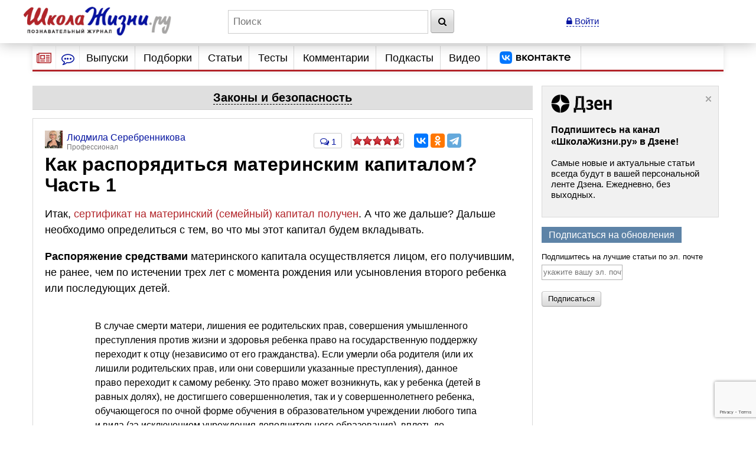

--- FILE ---
content_type: text/html; charset=utf-8
request_url: https://www.google.com/recaptcha/api2/anchor?ar=1&k=6LcD6iErAAAAALDZndoU9yg4wrytTGIQjHKiQnJa&co=aHR0cHM6Ly93d3cuc2hrb2xhemhpem5pLnJ1OjQ0Mw..&hl=en&v=PoyoqOPhxBO7pBk68S4YbpHZ&size=invisible&anchor-ms=20000&execute-ms=30000&cb=iz4fogcznlov
body_size: 49560
content:
<!DOCTYPE HTML><html dir="ltr" lang="en"><head><meta http-equiv="Content-Type" content="text/html; charset=UTF-8">
<meta http-equiv="X-UA-Compatible" content="IE=edge">
<title>reCAPTCHA</title>
<style type="text/css">
/* cyrillic-ext */
@font-face {
  font-family: 'Roboto';
  font-style: normal;
  font-weight: 400;
  font-stretch: 100%;
  src: url(//fonts.gstatic.com/s/roboto/v48/KFO7CnqEu92Fr1ME7kSn66aGLdTylUAMa3GUBHMdazTgWw.woff2) format('woff2');
  unicode-range: U+0460-052F, U+1C80-1C8A, U+20B4, U+2DE0-2DFF, U+A640-A69F, U+FE2E-FE2F;
}
/* cyrillic */
@font-face {
  font-family: 'Roboto';
  font-style: normal;
  font-weight: 400;
  font-stretch: 100%;
  src: url(//fonts.gstatic.com/s/roboto/v48/KFO7CnqEu92Fr1ME7kSn66aGLdTylUAMa3iUBHMdazTgWw.woff2) format('woff2');
  unicode-range: U+0301, U+0400-045F, U+0490-0491, U+04B0-04B1, U+2116;
}
/* greek-ext */
@font-face {
  font-family: 'Roboto';
  font-style: normal;
  font-weight: 400;
  font-stretch: 100%;
  src: url(//fonts.gstatic.com/s/roboto/v48/KFO7CnqEu92Fr1ME7kSn66aGLdTylUAMa3CUBHMdazTgWw.woff2) format('woff2');
  unicode-range: U+1F00-1FFF;
}
/* greek */
@font-face {
  font-family: 'Roboto';
  font-style: normal;
  font-weight: 400;
  font-stretch: 100%;
  src: url(//fonts.gstatic.com/s/roboto/v48/KFO7CnqEu92Fr1ME7kSn66aGLdTylUAMa3-UBHMdazTgWw.woff2) format('woff2');
  unicode-range: U+0370-0377, U+037A-037F, U+0384-038A, U+038C, U+038E-03A1, U+03A3-03FF;
}
/* math */
@font-face {
  font-family: 'Roboto';
  font-style: normal;
  font-weight: 400;
  font-stretch: 100%;
  src: url(//fonts.gstatic.com/s/roboto/v48/KFO7CnqEu92Fr1ME7kSn66aGLdTylUAMawCUBHMdazTgWw.woff2) format('woff2');
  unicode-range: U+0302-0303, U+0305, U+0307-0308, U+0310, U+0312, U+0315, U+031A, U+0326-0327, U+032C, U+032F-0330, U+0332-0333, U+0338, U+033A, U+0346, U+034D, U+0391-03A1, U+03A3-03A9, U+03B1-03C9, U+03D1, U+03D5-03D6, U+03F0-03F1, U+03F4-03F5, U+2016-2017, U+2034-2038, U+203C, U+2040, U+2043, U+2047, U+2050, U+2057, U+205F, U+2070-2071, U+2074-208E, U+2090-209C, U+20D0-20DC, U+20E1, U+20E5-20EF, U+2100-2112, U+2114-2115, U+2117-2121, U+2123-214F, U+2190, U+2192, U+2194-21AE, U+21B0-21E5, U+21F1-21F2, U+21F4-2211, U+2213-2214, U+2216-22FF, U+2308-230B, U+2310, U+2319, U+231C-2321, U+2336-237A, U+237C, U+2395, U+239B-23B7, U+23D0, U+23DC-23E1, U+2474-2475, U+25AF, U+25B3, U+25B7, U+25BD, U+25C1, U+25CA, U+25CC, U+25FB, U+266D-266F, U+27C0-27FF, U+2900-2AFF, U+2B0E-2B11, U+2B30-2B4C, U+2BFE, U+3030, U+FF5B, U+FF5D, U+1D400-1D7FF, U+1EE00-1EEFF;
}
/* symbols */
@font-face {
  font-family: 'Roboto';
  font-style: normal;
  font-weight: 400;
  font-stretch: 100%;
  src: url(//fonts.gstatic.com/s/roboto/v48/KFO7CnqEu92Fr1ME7kSn66aGLdTylUAMaxKUBHMdazTgWw.woff2) format('woff2');
  unicode-range: U+0001-000C, U+000E-001F, U+007F-009F, U+20DD-20E0, U+20E2-20E4, U+2150-218F, U+2190, U+2192, U+2194-2199, U+21AF, U+21E6-21F0, U+21F3, U+2218-2219, U+2299, U+22C4-22C6, U+2300-243F, U+2440-244A, U+2460-24FF, U+25A0-27BF, U+2800-28FF, U+2921-2922, U+2981, U+29BF, U+29EB, U+2B00-2BFF, U+4DC0-4DFF, U+FFF9-FFFB, U+10140-1018E, U+10190-1019C, U+101A0, U+101D0-101FD, U+102E0-102FB, U+10E60-10E7E, U+1D2C0-1D2D3, U+1D2E0-1D37F, U+1F000-1F0FF, U+1F100-1F1AD, U+1F1E6-1F1FF, U+1F30D-1F30F, U+1F315, U+1F31C, U+1F31E, U+1F320-1F32C, U+1F336, U+1F378, U+1F37D, U+1F382, U+1F393-1F39F, U+1F3A7-1F3A8, U+1F3AC-1F3AF, U+1F3C2, U+1F3C4-1F3C6, U+1F3CA-1F3CE, U+1F3D4-1F3E0, U+1F3ED, U+1F3F1-1F3F3, U+1F3F5-1F3F7, U+1F408, U+1F415, U+1F41F, U+1F426, U+1F43F, U+1F441-1F442, U+1F444, U+1F446-1F449, U+1F44C-1F44E, U+1F453, U+1F46A, U+1F47D, U+1F4A3, U+1F4B0, U+1F4B3, U+1F4B9, U+1F4BB, U+1F4BF, U+1F4C8-1F4CB, U+1F4D6, U+1F4DA, U+1F4DF, U+1F4E3-1F4E6, U+1F4EA-1F4ED, U+1F4F7, U+1F4F9-1F4FB, U+1F4FD-1F4FE, U+1F503, U+1F507-1F50B, U+1F50D, U+1F512-1F513, U+1F53E-1F54A, U+1F54F-1F5FA, U+1F610, U+1F650-1F67F, U+1F687, U+1F68D, U+1F691, U+1F694, U+1F698, U+1F6AD, U+1F6B2, U+1F6B9-1F6BA, U+1F6BC, U+1F6C6-1F6CF, U+1F6D3-1F6D7, U+1F6E0-1F6EA, U+1F6F0-1F6F3, U+1F6F7-1F6FC, U+1F700-1F7FF, U+1F800-1F80B, U+1F810-1F847, U+1F850-1F859, U+1F860-1F887, U+1F890-1F8AD, U+1F8B0-1F8BB, U+1F8C0-1F8C1, U+1F900-1F90B, U+1F93B, U+1F946, U+1F984, U+1F996, U+1F9E9, U+1FA00-1FA6F, U+1FA70-1FA7C, U+1FA80-1FA89, U+1FA8F-1FAC6, U+1FACE-1FADC, U+1FADF-1FAE9, U+1FAF0-1FAF8, U+1FB00-1FBFF;
}
/* vietnamese */
@font-face {
  font-family: 'Roboto';
  font-style: normal;
  font-weight: 400;
  font-stretch: 100%;
  src: url(//fonts.gstatic.com/s/roboto/v48/KFO7CnqEu92Fr1ME7kSn66aGLdTylUAMa3OUBHMdazTgWw.woff2) format('woff2');
  unicode-range: U+0102-0103, U+0110-0111, U+0128-0129, U+0168-0169, U+01A0-01A1, U+01AF-01B0, U+0300-0301, U+0303-0304, U+0308-0309, U+0323, U+0329, U+1EA0-1EF9, U+20AB;
}
/* latin-ext */
@font-face {
  font-family: 'Roboto';
  font-style: normal;
  font-weight: 400;
  font-stretch: 100%;
  src: url(//fonts.gstatic.com/s/roboto/v48/KFO7CnqEu92Fr1ME7kSn66aGLdTylUAMa3KUBHMdazTgWw.woff2) format('woff2');
  unicode-range: U+0100-02BA, U+02BD-02C5, U+02C7-02CC, U+02CE-02D7, U+02DD-02FF, U+0304, U+0308, U+0329, U+1D00-1DBF, U+1E00-1E9F, U+1EF2-1EFF, U+2020, U+20A0-20AB, U+20AD-20C0, U+2113, U+2C60-2C7F, U+A720-A7FF;
}
/* latin */
@font-face {
  font-family: 'Roboto';
  font-style: normal;
  font-weight: 400;
  font-stretch: 100%;
  src: url(//fonts.gstatic.com/s/roboto/v48/KFO7CnqEu92Fr1ME7kSn66aGLdTylUAMa3yUBHMdazQ.woff2) format('woff2');
  unicode-range: U+0000-00FF, U+0131, U+0152-0153, U+02BB-02BC, U+02C6, U+02DA, U+02DC, U+0304, U+0308, U+0329, U+2000-206F, U+20AC, U+2122, U+2191, U+2193, U+2212, U+2215, U+FEFF, U+FFFD;
}
/* cyrillic-ext */
@font-face {
  font-family: 'Roboto';
  font-style: normal;
  font-weight: 500;
  font-stretch: 100%;
  src: url(//fonts.gstatic.com/s/roboto/v48/KFO7CnqEu92Fr1ME7kSn66aGLdTylUAMa3GUBHMdazTgWw.woff2) format('woff2');
  unicode-range: U+0460-052F, U+1C80-1C8A, U+20B4, U+2DE0-2DFF, U+A640-A69F, U+FE2E-FE2F;
}
/* cyrillic */
@font-face {
  font-family: 'Roboto';
  font-style: normal;
  font-weight: 500;
  font-stretch: 100%;
  src: url(//fonts.gstatic.com/s/roboto/v48/KFO7CnqEu92Fr1ME7kSn66aGLdTylUAMa3iUBHMdazTgWw.woff2) format('woff2');
  unicode-range: U+0301, U+0400-045F, U+0490-0491, U+04B0-04B1, U+2116;
}
/* greek-ext */
@font-face {
  font-family: 'Roboto';
  font-style: normal;
  font-weight: 500;
  font-stretch: 100%;
  src: url(//fonts.gstatic.com/s/roboto/v48/KFO7CnqEu92Fr1ME7kSn66aGLdTylUAMa3CUBHMdazTgWw.woff2) format('woff2');
  unicode-range: U+1F00-1FFF;
}
/* greek */
@font-face {
  font-family: 'Roboto';
  font-style: normal;
  font-weight: 500;
  font-stretch: 100%;
  src: url(//fonts.gstatic.com/s/roboto/v48/KFO7CnqEu92Fr1ME7kSn66aGLdTylUAMa3-UBHMdazTgWw.woff2) format('woff2');
  unicode-range: U+0370-0377, U+037A-037F, U+0384-038A, U+038C, U+038E-03A1, U+03A3-03FF;
}
/* math */
@font-face {
  font-family: 'Roboto';
  font-style: normal;
  font-weight: 500;
  font-stretch: 100%;
  src: url(//fonts.gstatic.com/s/roboto/v48/KFO7CnqEu92Fr1ME7kSn66aGLdTylUAMawCUBHMdazTgWw.woff2) format('woff2');
  unicode-range: U+0302-0303, U+0305, U+0307-0308, U+0310, U+0312, U+0315, U+031A, U+0326-0327, U+032C, U+032F-0330, U+0332-0333, U+0338, U+033A, U+0346, U+034D, U+0391-03A1, U+03A3-03A9, U+03B1-03C9, U+03D1, U+03D5-03D6, U+03F0-03F1, U+03F4-03F5, U+2016-2017, U+2034-2038, U+203C, U+2040, U+2043, U+2047, U+2050, U+2057, U+205F, U+2070-2071, U+2074-208E, U+2090-209C, U+20D0-20DC, U+20E1, U+20E5-20EF, U+2100-2112, U+2114-2115, U+2117-2121, U+2123-214F, U+2190, U+2192, U+2194-21AE, U+21B0-21E5, U+21F1-21F2, U+21F4-2211, U+2213-2214, U+2216-22FF, U+2308-230B, U+2310, U+2319, U+231C-2321, U+2336-237A, U+237C, U+2395, U+239B-23B7, U+23D0, U+23DC-23E1, U+2474-2475, U+25AF, U+25B3, U+25B7, U+25BD, U+25C1, U+25CA, U+25CC, U+25FB, U+266D-266F, U+27C0-27FF, U+2900-2AFF, U+2B0E-2B11, U+2B30-2B4C, U+2BFE, U+3030, U+FF5B, U+FF5D, U+1D400-1D7FF, U+1EE00-1EEFF;
}
/* symbols */
@font-face {
  font-family: 'Roboto';
  font-style: normal;
  font-weight: 500;
  font-stretch: 100%;
  src: url(//fonts.gstatic.com/s/roboto/v48/KFO7CnqEu92Fr1ME7kSn66aGLdTylUAMaxKUBHMdazTgWw.woff2) format('woff2');
  unicode-range: U+0001-000C, U+000E-001F, U+007F-009F, U+20DD-20E0, U+20E2-20E4, U+2150-218F, U+2190, U+2192, U+2194-2199, U+21AF, U+21E6-21F0, U+21F3, U+2218-2219, U+2299, U+22C4-22C6, U+2300-243F, U+2440-244A, U+2460-24FF, U+25A0-27BF, U+2800-28FF, U+2921-2922, U+2981, U+29BF, U+29EB, U+2B00-2BFF, U+4DC0-4DFF, U+FFF9-FFFB, U+10140-1018E, U+10190-1019C, U+101A0, U+101D0-101FD, U+102E0-102FB, U+10E60-10E7E, U+1D2C0-1D2D3, U+1D2E0-1D37F, U+1F000-1F0FF, U+1F100-1F1AD, U+1F1E6-1F1FF, U+1F30D-1F30F, U+1F315, U+1F31C, U+1F31E, U+1F320-1F32C, U+1F336, U+1F378, U+1F37D, U+1F382, U+1F393-1F39F, U+1F3A7-1F3A8, U+1F3AC-1F3AF, U+1F3C2, U+1F3C4-1F3C6, U+1F3CA-1F3CE, U+1F3D4-1F3E0, U+1F3ED, U+1F3F1-1F3F3, U+1F3F5-1F3F7, U+1F408, U+1F415, U+1F41F, U+1F426, U+1F43F, U+1F441-1F442, U+1F444, U+1F446-1F449, U+1F44C-1F44E, U+1F453, U+1F46A, U+1F47D, U+1F4A3, U+1F4B0, U+1F4B3, U+1F4B9, U+1F4BB, U+1F4BF, U+1F4C8-1F4CB, U+1F4D6, U+1F4DA, U+1F4DF, U+1F4E3-1F4E6, U+1F4EA-1F4ED, U+1F4F7, U+1F4F9-1F4FB, U+1F4FD-1F4FE, U+1F503, U+1F507-1F50B, U+1F50D, U+1F512-1F513, U+1F53E-1F54A, U+1F54F-1F5FA, U+1F610, U+1F650-1F67F, U+1F687, U+1F68D, U+1F691, U+1F694, U+1F698, U+1F6AD, U+1F6B2, U+1F6B9-1F6BA, U+1F6BC, U+1F6C6-1F6CF, U+1F6D3-1F6D7, U+1F6E0-1F6EA, U+1F6F0-1F6F3, U+1F6F7-1F6FC, U+1F700-1F7FF, U+1F800-1F80B, U+1F810-1F847, U+1F850-1F859, U+1F860-1F887, U+1F890-1F8AD, U+1F8B0-1F8BB, U+1F8C0-1F8C1, U+1F900-1F90B, U+1F93B, U+1F946, U+1F984, U+1F996, U+1F9E9, U+1FA00-1FA6F, U+1FA70-1FA7C, U+1FA80-1FA89, U+1FA8F-1FAC6, U+1FACE-1FADC, U+1FADF-1FAE9, U+1FAF0-1FAF8, U+1FB00-1FBFF;
}
/* vietnamese */
@font-face {
  font-family: 'Roboto';
  font-style: normal;
  font-weight: 500;
  font-stretch: 100%;
  src: url(//fonts.gstatic.com/s/roboto/v48/KFO7CnqEu92Fr1ME7kSn66aGLdTylUAMa3OUBHMdazTgWw.woff2) format('woff2');
  unicode-range: U+0102-0103, U+0110-0111, U+0128-0129, U+0168-0169, U+01A0-01A1, U+01AF-01B0, U+0300-0301, U+0303-0304, U+0308-0309, U+0323, U+0329, U+1EA0-1EF9, U+20AB;
}
/* latin-ext */
@font-face {
  font-family: 'Roboto';
  font-style: normal;
  font-weight: 500;
  font-stretch: 100%;
  src: url(//fonts.gstatic.com/s/roboto/v48/KFO7CnqEu92Fr1ME7kSn66aGLdTylUAMa3KUBHMdazTgWw.woff2) format('woff2');
  unicode-range: U+0100-02BA, U+02BD-02C5, U+02C7-02CC, U+02CE-02D7, U+02DD-02FF, U+0304, U+0308, U+0329, U+1D00-1DBF, U+1E00-1E9F, U+1EF2-1EFF, U+2020, U+20A0-20AB, U+20AD-20C0, U+2113, U+2C60-2C7F, U+A720-A7FF;
}
/* latin */
@font-face {
  font-family: 'Roboto';
  font-style: normal;
  font-weight: 500;
  font-stretch: 100%;
  src: url(//fonts.gstatic.com/s/roboto/v48/KFO7CnqEu92Fr1ME7kSn66aGLdTylUAMa3yUBHMdazQ.woff2) format('woff2');
  unicode-range: U+0000-00FF, U+0131, U+0152-0153, U+02BB-02BC, U+02C6, U+02DA, U+02DC, U+0304, U+0308, U+0329, U+2000-206F, U+20AC, U+2122, U+2191, U+2193, U+2212, U+2215, U+FEFF, U+FFFD;
}
/* cyrillic-ext */
@font-face {
  font-family: 'Roboto';
  font-style: normal;
  font-weight: 900;
  font-stretch: 100%;
  src: url(//fonts.gstatic.com/s/roboto/v48/KFO7CnqEu92Fr1ME7kSn66aGLdTylUAMa3GUBHMdazTgWw.woff2) format('woff2');
  unicode-range: U+0460-052F, U+1C80-1C8A, U+20B4, U+2DE0-2DFF, U+A640-A69F, U+FE2E-FE2F;
}
/* cyrillic */
@font-face {
  font-family: 'Roboto';
  font-style: normal;
  font-weight: 900;
  font-stretch: 100%;
  src: url(//fonts.gstatic.com/s/roboto/v48/KFO7CnqEu92Fr1ME7kSn66aGLdTylUAMa3iUBHMdazTgWw.woff2) format('woff2');
  unicode-range: U+0301, U+0400-045F, U+0490-0491, U+04B0-04B1, U+2116;
}
/* greek-ext */
@font-face {
  font-family: 'Roboto';
  font-style: normal;
  font-weight: 900;
  font-stretch: 100%;
  src: url(//fonts.gstatic.com/s/roboto/v48/KFO7CnqEu92Fr1ME7kSn66aGLdTylUAMa3CUBHMdazTgWw.woff2) format('woff2');
  unicode-range: U+1F00-1FFF;
}
/* greek */
@font-face {
  font-family: 'Roboto';
  font-style: normal;
  font-weight: 900;
  font-stretch: 100%;
  src: url(//fonts.gstatic.com/s/roboto/v48/KFO7CnqEu92Fr1ME7kSn66aGLdTylUAMa3-UBHMdazTgWw.woff2) format('woff2');
  unicode-range: U+0370-0377, U+037A-037F, U+0384-038A, U+038C, U+038E-03A1, U+03A3-03FF;
}
/* math */
@font-face {
  font-family: 'Roboto';
  font-style: normal;
  font-weight: 900;
  font-stretch: 100%;
  src: url(//fonts.gstatic.com/s/roboto/v48/KFO7CnqEu92Fr1ME7kSn66aGLdTylUAMawCUBHMdazTgWw.woff2) format('woff2');
  unicode-range: U+0302-0303, U+0305, U+0307-0308, U+0310, U+0312, U+0315, U+031A, U+0326-0327, U+032C, U+032F-0330, U+0332-0333, U+0338, U+033A, U+0346, U+034D, U+0391-03A1, U+03A3-03A9, U+03B1-03C9, U+03D1, U+03D5-03D6, U+03F0-03F1, U+03F4-03F5, U+2016-2017, U+2034-2038, U+203C, U+2040, U+2043, U+2047, U+2050, U+2057, U+205F, U+2070-2071, U+2074-208E, U+2090-209C, U+20D0-20DC, U+20E1, U+20E5-20EF, U+2100-2112, U+2114-2115, U+2117-2121, U+2123-214F, U+2190, U+2192, U+2194-21AE, U+21B0-21E5, U+21F1-21F2, U+21F4-2211, U+2213-2214, U+2216-22FF, U+2308-230B, U+2310, U+2319, U+231C-2321, U+2336-237A, U+237C, U+2395, U+239B-23B7, U+23D0, U+23DC-23E1, U+2474-2475, U+25AF, U+25B3, U+25B7, U+25BD, U+25C1, U+25CA, U+25CC, U+25FB, U+266D-266F, U+27C0-27FF, U+2900-2AFF, U+2B0E-2B11, U+2B30-2B4C, U+2BFE, U+3030, U+FF5B, U+FF5D, U+1D400-1D7FF, U+1EE00-1EEFF;
}
/* symbols */
@font-face {
  font-family: 'Roboto';
  font-style: normal;
  font-weight: 900;
  font-stretch: 100%;
  src: url(//fonts.gstatic.com/s/roboto/v48/KFO7CnqEu92Fr1ME7kSn66aGLdTylUAMaxKUBHMdazTgWw.woff2) format('woff2');
  unicode-range: U+0001-000C, U+000E-001F, U+007F-009F, U+20DD-20E0, U+20E2-20E4, U+2150-218F, U+2190, U+2192, U+2194-2199, U+21AF, U+21E6-21F0, U+21F3, U+2218-2219, U+2299, U+22C4-22C6, U+2300-243F, U+2440-244A, U+2460-24FF, U+25A0-27BF, U+2800-28FF, U+2921-2922, U+2981, U+29BF, U+29EB, U+2B00-2BFF, U+4DC0-4DFF, U+FFF9-FFFB, U+10140-1018E, U+10190-1019C, U+101A0, U+101D0-101FD, U+102E0-102FB, U+10E60-10E7E, U+1D2C0-1D2D3, U+1D2E0-1D37F, U+1F000-1F0FF, U+1F100-1F1AD, U+1F1E6-1F1FF, U+1F30D-1F30F, U+1F315, U+1F31C, U+1F31E, U+1F320-1F32C, U+1F336, U+1F378, U+1F37D, U+1F382, U+1F393-1F39F, U+1F3A7-1F3A8, U+1F3AC-1F3AF, U+1F3C2, U+1F3C4-1F3C6, U+1F3CA-1F3CE, U+1F3D4-1F3E0, U+1F3ED, U+1F3F1-1F3F3, U+1F3F5-1F3F7, U+1F408, U+1F415, U+1F41F, U+1F426, U+1F43F, U+1F441-1F442, U+1F444, U+1F446-1F449, U+1F44C-1F44E, U+1F453, U+1F46A, U+1F47D, U+1F4A3, U+1F4B0, U+1F4B3, U+1F4B9, U+1F4BB, U+1F4BF, U+1F4C8-1F4CB, U+1F4D6, U+1F4DA, U+1F4DF, U+1F4E3-1F4E6, U+1F4EA-1F4ED, U+1F4F7, U+1F4F9-1F4FB, U+1F4FD-1F4FE, U+1F503, U+1F507-1F50B, U+1F50D, U+1F512-1F513, U+1F53E-1F54A, U+1F54F-1F5FA, U+1F610, U+1F650-1F67F, U+1F687, U+1F68D, U+1F691, U+1F694, U+1F698, U+1F6AD, U+1F6B2, U+1F6B9-1F6BA, U+1F6BC, U+1F6C6-1F6CF, U+1F6D3-1F6D7, U+1F6E0-1F6EA, U+1F6F0-1F6F3, U+1F6F7-1F6FC, U+1F700-1F7FF, U+1F800-1F80B, U+1F810-1F847, U+1F850-1F859, U+1F860-1F887, U+1F890-1F8AD, U+1F8B0-1F8BB, U+1F8C0-1F8C1, U+1F900-1F90B, U+1F93B, U+1F946, U+1F984, U+1F996, U+1F9E9, U+1FA00-1FA6F, U+1FA70-1FA7C, U+1FA80-1FA89, U+1FA8F-1FAC6, U+1FACE-1FADC, U+1FADF-1FAE9, U+1FAF0-1FAF8, U+1FB00-1FBFF;
}
/* vietnamese */
@font-face {
  font-family: 'Roboto';
  font-style: normal;
  font-weight: 900;
  font-stretch: 100%;
  src: url(//fonts.gstatic.com/s/roboto/v48/KFO7CnqEu92Fr1ME7kSn66aGLdTylUAMa3OUBHMdazTgWw.woff2) format('woff2');
  unicode-range: U+0102-0103, U+0110-0111, U+0128-0129, U+0168-0169, U+01A0-01A1, U+01AF-01B0, U+0300-0301, U+0303-0304, U+0308-0309, U+0323, U+0329, U+1EA0-1EF9, U+20AB;
}
/* latin-ext */
@font-face {
  font-family: 'Roboto';
  font-style: normal;
  font-weight: 900;
  font-stretch: 100%;
  src: url(//fonts.gstatic.com/s/roboto/v48/KFO7CnqEu92Fr1ME7kSn66aGLdTylUAMa3KUBHMdazTgWw.woff2) format('woff2');
  unicode-range: U+0100-02BA, U+02BD-02C5, U+02C7-02CC, U+02CE-02D7, U+02DD-02FF, U+0304, U+0308, U+0329, U+1D00-1DBF, U+1E00-1E9F, U+1EF2-1EFF, U+2020, U+20A0-20AB, U+20AD-20C0, U+2113, U+2C60-2C7F, U+A720-A7FF;
}
/* latin */
@font-face {
  font-family: 'Roboto';
  font-style: normal;
  font-weight: 900;
  font-stretch: 100%;
  src: url(//fonts.gstatic.com/s/roboto/v48/KFO7CnqEu92Fr1ME7kSn66aGLdTylUAMa3yUBHMdazQ.woff2) format('woff2');
  unicode-range: U+0000-00FF, U+0131, U+0152-0153, U+02BB-02BC, U+02C6, U+02DA, U+02DC, U+0304, U+0308, U+0329, U+2000-206F, U+20AC, U+2122, U+2191, U+2193, U+2212, U+2215, U+FEFF, U+FFFD;
}

</style>
<link rel="stylesheet" type="text/css" href="https://www.gstatic.com/recaptcha/releases/PoyoqOPhxBO7pBk68S4YbpHZ/styles__ltr.css">
<script nonce="41niEMtIArQhAmc-3tuaqg" type="text/javascript">window['__recaptcha_api'] = 'https://www.google.com/recaptcha/api2/';</script>
<script type="text/javascript" src="https://www.gstatic.com/recaptcha/releases/PoyoqOPhxBO7pBk68S4YbpHZ/recaptcha__en.js" nonce="41niEMtIArQhAmc-3tuaqg">
      
    </script></head>
<body><div id="rc-anchor-alert" class="rc-anchor-alert"></div>
<input type="hidden" id="recaptcha-token" value="[base64]">
<script type="text/javascript" nonce="41niEMtIArQhAmc-3tuaqg">
      recaptcha.anchor.Main.init("[\x22ainput\x22,[\x22bgdata\x22,\x22\x22,\[base64]/[base64]/MjU1Ong/[base64]/[base64]/[base64]/[base64]/[base64]/[base64]/[base64]/[base64]/[base64]/[base64]/[base64]/[base64]/[base64]/[base64]/[base64]\\u003d\x22,\[base64]\x22,\x22w7bClSMIGSAjw6fCvUwbw6sjw4QrwrDCnsOww6rCnx9fw5QfLMKHIsO2acKGfsKsdFPCkQJ5Zh5cwq7CtMO3d8O8LBfDh8KPR8Omw6JGwonCs3nCuMO3woHCui7CjsKKwrLDqGTDiGbCscOGw4DDj8KRLMOHGsK8w4JtNMKywqkUw6DCp8K8SMOBwqHDpk1/[base64]/IEoCwqzDlTrCk8KGw5kvwplhGkjCi8OrbcO/bigkGsOow5jCnlDDtEzCv8K6d8Kpw6lew4zCvigMw7kcwqTDgsOrcTMfw51TTMKdNcO1PxJow7LDpsO4WzJ4wrvCsVAmw6VSCMKwwr8swrdAw4cVOMKuw4cvw7wVTQ54ZMO8woI/wpbCsWcTZk/[base64]/[base64]/Dr8K5ETIdIHnDv8OAw68Ww7DDgVbDk3vDtSHCssO+WnkpEVU6O3kAd8Kpw55FMwIuUsO8YMOmG8Oew5s2d1A0aRN7wpfCvMOCRl01JCzDgsKcw6Aiw7nDhCByw6s2WA03asKywr4EE8KxJ2lBwqbDp8KTwpEQwp4Jw70VHcOiw7rCs8OEMcONZH1EwpjCpcOtw5/[base64]/[base64]/DicOKw5FkDV3CgiApw49gw4B7bsKpwrDCqG4NacOrwpQrwr7CjmDCtMOaGMOmG8OKLwzDtELCjMKJw5fCnjJzbsO4w4HDlMOINCvCucO+wq9dw5vDnsOePcKRw63CjMK+wqjCpMOWw57CssOQYcOTw7/DuDBlOVTCp8K3w5PCsMOIBScjDsKkYxx1wr4ywrvDu8Orwq7CsXvCuUkRw7RQNsKyC8KuX8KJwq8jw7DDmU8ww7tew4rCvcK3w6g6wohEwo7DlMO/XSogwrxuYsKIacKsccOxaXfDiBNaRMO3wq/[base64]/ClBfDpHcTw7zCsXgqw5fCtRTDtmlnwq/Dm2nDhsOPeF/CnsKnwp99bMKSMUEsJMKyw4VPw7PDu8Kfw6jCjy0BUcK+w7DDucKLwq5ZwpcwfMKbSlTDu1LDncOUwpnCqsKfw5VQw6XCuCzCuDfClcO9w7xHTjIaeUbDlS3DnSbDssKXwqTDm8KSJcK/U8OFwq8lOcKWwrZ9w4NQwqRgwpU5eMO9w7DCpAfCtsK/bGcHLcK7wqLDmiEOwoZUE8KcGsOQUCnCgn5Ic0XCuB48w5EkRsOtBsKvw7zCqkDCsSXCp8K8WcOGw7PCoE/CpA/CpkHCohx8CMKkwo3Cky0Kwp9AwrjCiUZFDHgoPwwAwpjDpSPDhMOCXzXCuMOBXUd9wrgQwpxxwoZdwoLDr1cMw53DhBzCssK/GUbCoAw4wprCqQ4BF1vCijsDc8KOLAXCmGcQwonDssKEwrVAW1TCtQAwYsK8PcOJwqbDoA/CjkDDncOAYMKywpTDhsOHw6d1RiPDlMKuGcKMw4B3d8OLw68Qw6nCnsKYFcOMw4AVwqhmasO6bhPCncO8wqsQwo7CrMKHwqrDqcOlOFbDiMKFOkjCmWrCrhXCusKZw6txf8OvejtYFTk7IQsLwobCtyQ7w6/DuErDjMO+wo8ww7/[base64]/DpnhnRsO+Z396V8Onw4zCvcOFIMKcWcKnQcK4w6ojEm5zwr1KJGfCkBfCpsKPw5Y9wp8XwpgkInLClcKgeS0Zwr/DssKnwq8lwrnDkMOhw5dmbyIow5o7w5zCosOgfMOHw7cqT8KEw6pSe8KYw4ZEbyDCpF/CqQ7Ct8KWEcOVw4HDk3Zaw7oZwpcWwqBZw4tuw7FKwphUwpLChRzCsDjCok7CunIFwox7S8KYw5hMEj9fORAYw4FBwpsRw6vCuxRYKMKYbcK2e8Ozw7rDh1xvGsO3w6HClsOmw5PCs8Kdw6/Dollww4E8CgzDjMOIw4kYCsOtR1U2w7V7Y8OTw4zCrUdIw77DvVbDn8Ocw5IhFzDDo8OlwqciXGnDlMOXDMOJT8Ovw706w4IVEjnDkMOOC8OofMOIMXPDrFEUwobCu8OBIXbCqnjCrxREw7PCgxYfPsK8CcObwqDCs0sswpPDkGLDiHvCu03Dik/CsxTCn8KIw5MteMKJOF/DmTfDu8OHcsOIdF7DvF7ChlnDkCjCpsOHGDhNwpxaw6nDv8KFw7XDrTnCmsO7w6XDk8OtdzXDpDbDisOFG8KQccOnc8Kuc8Ktw63DqMOew5FOTUnCqAfCrsOCTcOQwpfCvsOIR2wgW8OCw61FdjMPwox6HDHCh8OgJsKowoQaRsK/w4kDw6zDuMKWw4rDosOVwrHClcKLEELCuQMXwoTDkwbCv17Dn8KZWMOMwoNoKMKtw78xWsORw4RVUlIWwpJvwpbCjcOmw4nCr8OEBDQVUcOXwo7ClkjCv8OkTMKcworDjcOiw63CtSnDucOmwqQdIMOSWQQCIMOgJ1rDjwA/U8OmacKkwrF8D8O1wqHCigUNe10jw7AAwo/[base64]/wrzDiizDgC81w6QnwrTDu8OIUi1Tw6EXwozDocOHw5wUPm/DlMOjOsOMA8KoJ3kxZiQ0OMOPw688DwHCpcKEWMKjTMOqwqDCnsOpwqVbCcK+M8KABXFEWMKnfMK+RcK6w6QKTMOzwojDlMKmZk/CmgLDicKcOsKzwrQww5DDssOtw6LCpsKUC1jDqsO8XXvDlMK1w5XCmcKURWTCpsKsdsKQwqotwr3Ch8K9fh7CqllafsOdwqrCuAPCtUZgbzjDiMO2WVnCnGDCj8O1JHc+GE/[base64]/CtgUUZwDDtT7CiHjCmMKabMKvX2rDpyBmMsKAw4jDrcOFwqMAVUBrwpYcYC/[base64]/CnSvDowrCnQIgw7gJw6nCv8KAw6zDtcKYecKaw7fDjcOCwqfDolhaRRbCqMKHQcOLwoRlJHl4wq9CAUzDrMOow5TDmMOOHUvChh7DsnHCmcOqwoJdUn7CmMORwq9Bw7fClB09dcKfwrIkCQ3CsWdIwpDDoMKYP8KCFsKow6BOEMKyw7/DusKnw6VObcOMw4XDtQB1ScKiwr7Clw7CicKwSHFsYsOZIMKYw6VvFMOXwoQyRF82w7QJw5gnwpzCuzjDjsOEMCh+wps/w60Bwps/w6xaPcKZRMKjTsO9wpEgw5AbwpLDunspw5Z0w7PCvj7CjCQndRt4w45kPsKRwo3Cl8OkwojDq8KHw6Umwqd/w4JrwpEiw4zClQTDhsKVKsKoZFd5McKEwo5kBcOEfQp+QMOSdgnCpU8Ew6VyQMK6JkLCgy3CisKUOMO8w4fDlH/DrgnDtF5/KcO1wpjDnkF1cAfClsKWNcKgw7p0w6plw53CqsKOEV8vDWQrEsKIRcO/CsODYcOHeQtPDDVqwqQILcKCPsKrV8Oww4jDksOqw4N3wpbCojxhw45tw4vCqcOUQMKvT1oawonDpioSSF9aYww+w51tZMOyw7zDvDjDhk7CuUEoNsODDsKnw5zDv8KJcjvDicK2fHXDgMOQGcOPBRE/H8Oywp3DosKbwpbCi1LDlsOdM8Knw6XDgMK3TsKkOcK5w6lMMWAHw4LCuALCpMOjbRPDiUjCn30yw4jDhBhXccOawo/ChV/Cjyhbw4AKwrzCoXHCnADDo1TDhsOAEsO/w6EebMK6H37DoMKYw6fDjXRMHsKVwoTDuVjClmgEH8K/c1LDpsK7cQzCjwrDmsKYP8ObwrVjPQvCsCbChgpHw5bDsFjDicOqwpIBTCtTYVobBQAJb8OJw5U4IXPDpMOMw5nDrsO8w6LDskfCuMOcw43Cs8KHwq4EZEHCpHI8w6TCjMONUcOJwqfCsQTClzpHw502w4VaZcOJw5TChMOAeyt0Kz/Dgi5VwrnDusKDw796bmLDj00jw4R0RMOiwoPCp24Hw5V/VMOTwp4vw4I2SwFDwpQfBx0BARHCicOlw4IZw4bCiUZOGsK5QcK0wppIDDDCvTgew5g2GMOPwpoLAl3DpsKCwpoGY20vwqnCvl05LnAjw6NidsKECMOUGkcGZMOKe3/DsUnCmGQiEDYGXcOQwqDDtlIzw7x+WVoqwrlaW33Cv0/Cu8OVclN4VsOMH8Orw5k6w6zCn8KUYCpNw4TChk5ewrsDKsOxZg0YSggmQ8KIw6fDhMOlwq7CmsO4w4NHwpoBFiXCocOAWGnCgW1Jwqc7LsOfwrbCvMOYwoDDgsOawpM1w44nwqrDjcKLd8KOwpTDk2lkUG7CocKdw6hywo4rwrQQwprCngQ/[base64]/ClcONKnlSCmtIw5DCm8OtPsO1wpMAw4EbRXUmbsObdcK+w5LDlsK/[base64]/DvMKyw7ocwpXDh8KBTcObw55hw5oLLcO8ezLCjl3CuldBw4vCisKZGnjCkE0GbWrCl8KNMcONwrlGwrfCvsOgKjNyJMOEOUBjRsO7d1HDvyx1wpvCrG51wpTCvz3CihVAwpQCwrXDu8OewpHCuhYhMcOgfMKUTQ1iQH/DqhbCisO9wofCp25tw4rClcOoM8KsOcOQecKWwrfCg0PDq8OEw4Uyw6xnwo3CgHvCoCQuJMOtw7nDo8KxwooXO8K9wqfCtcOhBhTDsEfDuizDh0hRd0jCmMOWwoxbAV3DgVEoHHUMwrZDwqnChxV/[base64]/CtsOKw6sZQG43wq3CkCrDmsKfwqzCocKjB8ORwqrCgDJ6w5jCtU4fwp3CsX8uwq8zw57Ds1cNwppmw63Cj8OdexHDtWbCsyrCjikdw7vDmGvCuBjDjWXCmMKpwo/CgXwRV8OnwrrDmQVuwobDgkrCrDrCqMKtZMKpSUnCoMO1w53DsFjDvSwHwr1Pw6XDq8OuG8OcbMKTccKcwoZCw582wogbw7Btw7HCjGTCisKswqbDs8O+w5HDm8O4woh/CSvDpGBAw7AdFMOlwpxhW8ORcjNwwptLwocwwo3Dk2TDpCnDiF/CvkELWRxZbcKuWz7CkMO9wrheLcOMHsOuw7fCjmjCucObTMK1w7M5wp8gM1MYwottwpE0I8OVfcOxSmhNwp3CuMO8w5fCkcKNLcKnw6TDtsOGF8K3Hm/[base64]/DvMO5woHDlXDCtE1kHgAaworDrW3Dui/[base64]/PQRPwpPDsQDDrMOOM8OzwoPCo8O+wqQ6w6jCnVPCq8ORw6LCo0DDkMKAwpdKwoLClQh/w70jGVDDrsOFwpPCsX1PYsOkZMO0KhRXfB/DscKHwr/CmMKQwo0Iw5LDi8OuEx06w7LDqlTCksK4w6kWGcKqw5TCrcKNMlnCtMKATC/[base64]/CgSF5wo9EVcKJChfDgcKfw5EbwonClcK2XMOXw5s6GsOCP8Ofw6dMwpxmwr3Ch8OZwosZw67Cp8K7wqfDpsKAO8O1wrcLSwsRe8K3eCTChW7DoG/DkcKQZQ0Kwql+wqgow7fCkXdaw5XCssO7wpk/NsK+wqrCsQJ2woN8cx7ClUwOw40XJx1JUjTDoiIYMkRFwpdLw4Bhw4TCp8O1w5/[base64]/DuGYzwqDCs3dyF8KWbcOkWl7DskPDj8K1OcKnwrvDusOEL8K3RMKXH0ojw6BYwrzDlD1fWMKjw7IMw5nDgMKLMxHCksKXwp1+dmPCpB8KwqPDtQrCjcOKYMKnKsOYKcKTX2LDpkA9NcKya8Oewq/Dpkp3bcO1wr50HgXCvsOdwrjCh8OwGElQworCrEjDqxImwowEw7lfw6bDg0Npw7AQwr0Qw6HCnMOTw4xaGSspHFF8WFjDvVnDrcOqwohtwodAF8ONw4pETiQFw4Q6wo/CgsKww4F1Q2XCusO0UsOcT8K+w7DCnsOOEFnDjQEANMOfRsO3wovCuF8BK3YGQMKYUcKnWMObwoNswqvDjcK/ETvDg8OUwr9ow48dw7DDkR0dw705OFkQw7HDgVoLHjocw5nDswscYXrCoMOwUTLCmcO/[base64]/DrWrCkBnChcOkw7E8GTgFw79NaMK/WcKtw7XCkATClxfCiHXDtsOQw4jDg8K+esOrLcOTw4B1wp86CWFFR8OIC8O+wpkyJA1qOws5SsKqaHFYc1HDgMOSwqJ9wosIPUrDusO6VMKEAsKJw4PCtsK0DjE1w7LCtSELwptZJsObY8KMw5jDu3XCi8K4f8KCwolnTznDkcOtw4pDwpI1w47CnMOpTcKXKgVhRsK/w4PCp8O+w6w6RcOMw6nCu8KoXVJlNMKsw4c5wro5dcOHw6wFw4MWBMOKw5kbwo48L8Orwrlsw7/[base64]/wr3Dq2rDpjJswqBlw43CnV7CmcOrwrowJAxKO8KHw6fDo0t1w7HCnsKqbV/Dq8OXH8K0wqkow4/DgFsFURs4Ik/CuUN5AMO9wrc6w4xuwoQ1wrPCnMOUwpt+DUNJLMKow5ESLcKqLsKcKwDDkxg1w7XDgQTDpsKbTEfDh8OLwrjCtGIDwpzCq8KnccOFwrLDnW84KC3ClMKbw7vCmsK4JXRnf05qdMKtwo3Ch8Kew5DCpUvDhHLDjMK7w5fDm1s0HMK+T8KldmtQCMKmw7ltw4E3TH/CosOzDGYJMcKkw6fDghAlw642V0U3G0jCsnLDlMO6w7TDgsOCJSPDusKCw7fDgsKSEidXIV3ChcOuYV/CtRYfwqUCw7NeFSnDvsOrw6hrNEVNPcKhw5ZnD8Kzw4RrEV56GyrDulkzQ8Oawqpvwq7CmHfCvsKCwpxnSsKtenlzD2YjwqPDksKIc8KYw7TDrxR9cGjCvUkBwrRvw6nDlXpBVktcwoLCpAcxdGcwKsO+H8O/w641w5LDq1/[base64]/[base64]/N8KfKl0nw4DDgcKZw7dDNsK4w6HClyjCjsKWEcKPw7pYw5PCpsKBwpHCtXdBw7oEw7bCpMOBGMO5wqHDvcKKUcKHLVJ+w6dkwplSwqLDmyrChcKhMBEUwrXDn8KgU30NworCrMONw6YIwqXCmMOWw67DlVpkVXLDiRAkwovCmcOZGyPDqMO1ccKYQcOaw6/DujlRwprCpxYQL03DocOQV2cOcBF7w5Rsw51wU8K7RcK5cAcVFQzDvsKTeRMPwoQBw7dxSMOEShkQwpzDsT5sw6TCpFp8wp/CssKAZiwBWnUneAsfwqzDgsOYwpR+w6jDmWTDicKGEMK5NA7DosK+a8ONwqvCli3DssOfY8KeEXnCiSDCt8OXNnHDhwfDvcKfCMK1MXhyeEBGe3HCisKRwogdwrt+ZQdmw7nCncKfw4/Do8Kow4TCrSE/[base64]/XV1YO8OqTHjCkcOEwoPCnSE7FsKOFQrCuDLDpsKdGzl3wrJjGX/[base64]/w7lGRllUw7I3EmBrasOPw5QywpUcw64Gwo/Do8KXwovDsRbDpX/DjcKLaR52YmDDiMOCwovDqX7DoSYPcRLDnsKoXsKpwqg/ZcKIw5jCs8KYNsKOI8ORw6tswp9Kwr1+w7DDonHCrwkkSsKpwoBdwq0Vd3Z/wpt/wrPDusKvwrDDrmt/P8Kaw5fCvzIQw4vDn8KqXcO/RFPCnwPDqhPCpsK3WGDDgMOSfcKCw5prTVEqVCHCvMONAB/[base64]/CscK3wrrDjxwhw7NSVEdsOcOBw5TDsVMpecKiwpzCukJ6Nz3CijpPd8OoUMKhSQDDjMOzbcK9wrAlwrrDkBXDqT1bMitGKj3DicKhCWjDj8OmX8OMCWdtDcKxw5RuaMKSw6Frw73CvjnDmsKGS2LDg0HCqn3CosKjwoZJPMKPwrnDnMOyDcOyw6/DlMOAwptWwqDDucOKBmoyw6zChyBFdgTDmcOnP8OGch4BQMKMH8KdRlgrwp8NHSXCrz7DnWjCrcKvM8OVCsKaw6JnLE5ww5MDEsOsdTwoTjbCuMOow7Z1IWRNwpQfwrDDgA7DjcO+w5rDmRI/MzUEdnIJw6BqwqtVw6ksM8OxVMOiXMKwBFAodwPDrGEWWMKuWg4EwpbCqxdKwqnDkAzClzHDncK0wpvCn8ONJsOvbMKyOFPDhGrCt8OBw57DicKyFSzCj8OSTMKRwqjDrznDqMKVasKXS0RVRgYjFcKhw6/CsRfCicOoFcOyw6zCjB/CicOywr88wr8Dw6kZHMKlNj3Dt8KBw5bCo8Olw7Qyw5kmAR3CiVkhW8KUw57Cl2LCn8Ofa8OfNMKqw5NiwrrCglvDnVF/RsO4HMOcUg0sL8K6YsKlwocJKsKOfXTDocOAwpHDssK6Q1/DjHcNZ8KhI3jDkMOtw4Nfw748PyIPGcK6J8KWw5rCpsOKwrbDicO6w43CvkPDq8Khw7hTHiDCsnLCv8K4UsODw4XDj1pgw4fDtx4nwp/[base64]/[base64]/DtFDDtcKlwrBiwo0twpvCrXYoPXhIwqV/[base64]/[base64]/Dq8KsbMOTLRtDDcKMKWsSw77DgwA+WMKNw74twrjCtsKRwrvCrcKSw5rCpBPCpX/CjsKRCzgCYwAuwpDCsxHDqhzCoRfDvsOsw5MGwop4w5Zyc0RoXibCsGJ2wqUmw7xyw7jDs2/DvxbDtMK+NHdew4bDlsOtw4vCoiHCm8KWWsOSw51swrEsBTB+XMKuw6/DvcORwofCnsKyFMOyQjHCrzp3wr7CmMOkFcO4wrdZw5pDIMOJwoFkHnfDo8Oqwo1SEMOEVQfDsMKMfTpwVyMAGX3Ci2N+bn/DtsKHVkF7esOyUsKHw5bCn0bDscOmw6gfw4DCuxLCoMKuCl7CnMKZGMKMUFDCmlXDiWw8wqBOwoUGwovChW7Cj8K/cnbDr8OJJ07DoyHCjUM4w7DDpwAlwooww4PChU8Gwq4vdsKNP8KWwqDCjRkqw4XCrsO9ZsOQwr97w584wqHCrng+PUzDpHfCksOzwrvCl3rDqSkGRxl4CsKCw7Uxw57DocKLwqTDjGHCngwWwrcjYsKgwpnDscKsw7jCgjAYwr5fHcK+wqjCvcOnWnIVw5o1DMOOQ8K/w7h5WGPDgEgVwqjCj8KCeShTfHbCu8KoJ8OpwpLDvcK/McK8w70KNsK3YnLDmQfDl8K/FcK1woDDhsKow49zSgZQwrpcbm3Dl8OLw4g4KDXDqU/Dr8KOwoJlQ2sEw43CvRonwoRhfS7DncOQw7nCtUV0w4l9wrXCozHDiCNuw4rDhj/DpcKfw7wBasKGwq3DnEfClW/DlsK4woMqVnUlw7grwpI5ZcONBsORwpzCigrCnGTCmMKYFCRqRcKZwqvCoMOgwpPDpcK0P2MxbjvDoTrDhMK8RU8tfMKSecOgw5rDn8OQKcK8w4kJZMOPwo5FDsKVw7bDrwFkw7/Cq8KfUcOdw44xwrZWw7zCt8OqccKxwqJDw5XDssOwL3/ClVF+w7zCrMOHSAPDjD7CgMKuWcOzBCTDh8KGdMOxAlEIwoglTsK8aSlmwqVKQ2UOwoRLw4ZrP8KEGcOvw79bXRzDmXvCvD83woXDtsK2wq1ZZMKDw6/CsF/[base64]/Cvl3Cu8K8BcO8acKzwoTCv8OawrBnM8OkwrJJfVbDgMKdORHCgD5GFWzDo8Oyw6zCs8O5wpd8w4fCsMKlwqlgw5wOw7UDwo/[base64]/[base64]/Dg8KKw54ARsKFw7DCgcOmw6tIM3nCtUMpGipeAMO8M01lXF/CjsOSSSBvb1JNw6jDvcOxwofCoMOmemU0L8KAwpQ/[base64]/DisOALCJUwo9uw5HDu8OWRQbCrcKtFwkcU8KGOhDDgjXDkMO2DUHCmTZkMcKtw77CtcKibsKWw4fCjQdUwrVPwrdpTjrCiMO8HsKSwrBVOGVkNzNVI8KGJDVCVCfDkjhSF0h+wo3CkyjCjcKbw7LDqsOKw4wzJQjCi8KQw70IQyfDlMOBATJsw4pbJ05WacO/w5LCqMOUw4dGw7FwWBzDhgNaXsKPwrBqdcO8wqcVwoxpM8KJwpRpS1w1w7VmNsKOw4R7w4/Cn8K1O0zCusKzQjglw5Fhw7oeWBbClMO3LkbDqyguGBQaJAsawqYoXRzDlArDrsKzKwpnBsKZPcKUwqdbZQ3Dk2nCiCETw60cEyHDh8Otw4PDuS3Dm8OLdMK6w60iSjBbLxjDojxbwprDp8OtHH3DlMK7LxZaEMOGwrvDgMKyw67CoDLCsMOCD3PCisKjwoY0wqbChR/CvMOfKcOrw6JkPkk2woPCnTBqSQbDqCgmUQRPwrpaw7DDocO4w7s5SD48aRcPwrjDuG3ClEw1M8K3LiTDlMO5aALDvxnDrcK6fxt3WcK/w5DDmF8vw53CsMOoW8O3w5PCtMOkw7Nmw7nCscKvQm/Cu0pGwoDDv8OEw5YXWiDDisOWV8Kew70cLsORw6vCjMOzw47CscOLQsOEwoXCmMKsbRkCQQ9IG2EjwoUAZCJGBXkRLsKwBcOOWCjDv8OACiIbw73DghTCg8KpAsObPsOnwrnDqEUAZRVnw6hiGcKGw5EiA8O4w5rDiG7CjSQCw5bDi2hZw7pRKH4cw7HCmsO3bV/DusKCMcOBb8KrVcOgwrLCj2bDtsK2C8OEdXvCthLCoMO+wr3CsBJzfMOuwqhNY259d2PCmk4BL8K9w5tWwoM2O07CiD7CtG09wpFEw5XDnMO+woHDjsO7Oi5ewpk/VsKbYFg9ICvCr2ZrQAhRwpIQI2VlWWpAfgV7CChMw5YDBUPCj8OWWsOww6XCrw7DucOJFsOdezVWwrPDgsK/ZCUPw7oWVsKGw7PCr1LDicKsVzDCjMKbw5jDlMO5w6cSwrHCqsOhVUQ/[base64]/[base64]/DgGJnwrjCk8KvNsO/YMOkwr7DsCrCrzNrw4XDr8OrEXDDigF4UBnCllxTLjlVbyzChXJKwpRNw5pDZlZ7wrV5bcKXIsOQBcOswp3Ck8O1wr/DuWjCtzBPw5EMw6pZGXrCkV7ClRA0MsOkwrgkYiTCusOrS8KKdMKnY8K4OcODw6fDvDPDsnnDpTJkXcKzO8OBDcOUwpZyNRkow69PZy9KWsOQeD4/BcKkWEstw57Cgi8EFkdAEcKhwoNYYiHCu8OnMsKHwoXDmDtVcMOLw5pkQ8OnFkJ2w4tnRA/DrMOQQsOlwrTDvXTDoSIjw79WR8K3wrPDmkBfRcOgwq1oCcOBwpVYw7PDjcKbFzzDk8KNRkDDqiY8w4UIY8KCZcO6DMOwwqwzw5HCsCcLw5o6w5szwoIpwoJIBMKyI31nwqJjwr9pDi7DkcOWwq/DnCgLw4kXTcOcw4rCusK0TBwvw7DCjBjDkxHDvMKTOBg+wprDsEsewr7DtiB/el/DqsOQwoQIw4vCu8OSwoY/wq8aAcKJw6HClE7CucKmwqrCu8KpwqBLw5cpMz/DgSdGwo9uw5FuBhzCqSk/GsOXTRcwXi7DmsKOwrPCuX7Cs8O3w4BbB8O0D8Kiwooyw4rDhcKeZMOTw6sNw5U5w7BFNlDDrj5iwrIiw5AtwpfDksOmM8OAwrTDiigBwrAhTsOWR1HChz0Ww6c0f25Cw67Ch0V6X8KhUcO1c8OzN8KIdm7CigrDjsOuGsKPdC3Cly/DgsOsUcOXw4F4Z8OdXcKjw5HCmcOEwrASOMOsw7zDn37Cl8K6w7/CisOgfmRtbSPDlELDpysMEMKoOQ3Dt8Kfw5ARMlocwpnCvsOyJTrCvCMDw6XCjDJZdMK1fcOIw6ViwrN6VSMVwo/DvQvCh8KQBmRUbRsDAkTCqsO4dSPDmjHDmUo8SsKtw4bChMKsI0RlwqgXwoDCpSwMZEHCq0oYwoBhwqtoeFI0MMOxwqrCgsONwpxkwqTDisKNLSXCpMOtwolmwrvCkXDCgcOkGQXCm8Ovw7xSw5g0wr/CmsKLwqwBw4TCsUXDgMOJwod8OB7Cr8OBb3fDmlUxcR/[base64]/Cp8Kqw4DDvkR3wrxmwrVDw4TCog/[base64]/S8Osw4HDkMO5w7TCnzbDoAMlGsOLesOcbsKqw7PCncKADRbDvmZaOzXDtsO/MMOrKVkGdMO6HX3DvcOlKMOjwpLCrcOqMMKmw6zDgDTCkXTCiELDu8Ojw7PDjcOmO3YTAlZHGBHDhMOfw4fCoMKswoTDlsOVXMKRKytgKTcvwo4NIMOCCjvDgcKcwosBw5nCmGYzwqTChcKIwpXCpAvDkMO/w63DgcO/wpZWwohuFMOYwpHDm8O/[base64]/CoU/DnXIRAcK9S0vCqWkrwp0aHEDDuQfCqwvCgXzDrsOFw7TDgsOiw5DCqiTDm2jDgMOIw610CsKyw5EZw6/[base64]/[base64]/Dq3TChTbCh1/DnX3DiUYOVsKTYMKxwq/DpMKPwqLDrAvDuE/[base64]/CghpIw5JqelbCnsK/w43Dl8K2w50WTSUfw4c0wpPDoMKPw7gmwq02wo3Cg0Ubw4Ntw5ZGw7Y9w4wcw6XCiMKrRzbCvHpowpVwaCE6woTCm8OXA8K4K0bDscKMesKHwovDlMOQDcKLw4vChsOewrFnw4I1dsKow40xwplQHGN/[base64]/DnyN4w7LDtsO3ZsOYa1tvCXYfw4VlfsKiwqbDlVtCLMKNwr4mw5IkV1zClUdGSGI+O2/CqmBqYhXDsxXDt0Fpw5DDinBfw5LCvsKXV1lEwrzCrMKFw5xBw7A/w6V4S8OKwp/CpDHDp17ComMcw5PDkW7DgsKgwp0VwpQuRcK4w6/Cq8OLwoF2w5ZZwoXDhzPCkkYRGQjDjMO4wpvCgsKIBMOVw6DDuWDCncOzYMKgA3Ajw6nCjsOvJhUDdMKZehUlwrI8wo4cwppTdsOgF0zCjcKOw6MyasKjdip+w5V5w4XCh1kSIcOEURfCtsKlOALChMOvLwNew6Rrwr8WJsK9wqvClcKtAcKEeDkpwq/[base64]/Dtxo6w4nCpsKnCT9vw5xVOsOOS8OUw7tIBsKoExFRTEt6wowIP13CkSbCkMKzblHDg8OewpDDmsKmdD4EwojCj8OOw4/[base64]/CnC5twoDDnMOvw4IJwoNIJ8KVw6obwpY/wrVHEsKqw63DosO6HcOJA0/CsBpcwqjCqDrDp8OPw7c7HsOdw4jCvgwyF1HDrjR/Mk3DgmNdw5nCl8Orw4RkSSwbAcOCwqXDvsOBd8O3w6JMwrUOQ8Kqwq4FYMKRFFAZIW9jwq/DocOKwonCnsOhLgABwrE9dsKxUBfDj0fCp8KVwrYoL2k3wrtCwqxxNsOkMsOAw6UlfmlcUTPCksOTTMOXSMKzFsO/w5gDwqAKw5vCscKQw7MeA0vCiMKNw7c/InDDh8OKw6/CscOTw51+wrZBfgvDlQ/[base64]/w5ArenfChQ1ew6QmwrV6w7oqTTjDnCfCqsO2w6HCh8OCw6LDsF3ChMO1w4xmw5F8w6wWeMK4R8O3Y8KUKwLCisOTw7DDqg/CqcK9w5ogw5LCoGPDhcKewofDvMOuwpvDisOofMOIdsOuekQawrgnw7JPIRXCo0PCgEfCgcOpw4kEYMOpZmEIw5M/AMOMFj8Hw4fCnsKaw4zCtsKpw7Aha8O2wrnDvybDj8OaXsOpAmnCvsOTdyXCqcKZwrtVwp3CicOawoIiaWLCv8OXEycmwo7Djgpsw6nDuyZ3SWA6w69bwp9KSsOeFijCgHHDgMK9wrXCrBsPw5jCl8KWw6LCgsOEWMOHd1TChcKswr7ClcO/w4hqw6nDnj4SaBJAwpjDnsOhEVgcS8KCw4BvKxrCtsOnTWXCsnEUwowXw5g7w6xfEFQ2w4vDtsOjVxfDg08Vwo/ChE54esKVwqXCpMKrwpM8w7ZScMKcG2nCjGfDvHcYSMKjw7MDw57DkxFHw65hY8O7w6bChsKkGCfDiltzwrvCkFlPwp5nZFnDizrCt8KSw5nCu07CpC/DsyFRWMKbwrjCscKzw7bCpCEKw6zDmsOWcTvCu8O2w7TCiMKFSkk7w5fCsFEGZFRWw4XDv8OgwqDCimxwdF7CmhPDpMKdIcK/QnhFw5TCsMKIGMKNw4hhw6R4wq7CqnLDoTwbHQjChMOfTcKyw4Epw5/DgFbDpnQpw6HCs3jCi8O0J20xATxJbBvDvkF6wqPDj3DDt8Ohw5TDoRbDgcKmZ8KJwoDDmsO6OsOLdQHDngIXVsOfalPDscOVZcK4M8KOw6nCjsK1wqQPw57CjGTCnHZZJ24GVXXDgWHDicOLWMKew4PDkMOjwrPCtMOmw4Z+Tw1IHhoOG1whXsKHwr/CuQTCnk0cwpY4w63DhcOtwqMBw7nCnsOScRY2wpsqMMKOAwDDvMOnW8K+OGsRw5TDg1HCrMO9RWhoGcOEwqbClB00wrLCp8Onw59ewr/Cslx/FsOvEsOHG1zDkcKiQmhQwoIHIsOwAVjCpl51wqA7w7Q3wpJ7eQPCq2jCjk/[base64]/[base64]/CuzPDtsOlw6N4w5jCj2XCoDhhwq7ClcKtw73CsRcdwpDCu2fCkMK4HcOyw7TDgsK4wrLDiFQXwq9kwp3CtMOcE8KAwpjCgxUeLSJKZsK2wo9MbW0IwqxBT8K/w6nCusOpO1bDicONcsKVRcKGO1cxwpDChcKbWFHCs8K0AkLCvMK8QcKywqR/YB3CrsK2wobDn8OwaMKqwqU6w61iJitAInhtw4fCpMOoaVpHA8O0w7TDhcOOw7tTw5rDpUJtYsKtwod7ByLCnsKLwqfDvSTDsCvDk8Kmw4IMAz9awpY6w7HDtsOlw6RbwqrCkn1/wqvDncO1IEotwphjw4Irw4EFwqYEO8O3wohMYUwqM0TCn1AZA3d7wo3CkG9UFEzDrxfDp8KDLMOESkrCo0h2EsKHwpbCq3U+w5/[base64]/w5g/[base64]/RsKdw4E7B0/DlhlPCwDCtFjChhsjw7bDiRLDo8K8w6/[base64]/DrhDDqsOWLgbDmsONwpAyQBt5MMKpIWM6w59yYsOKw5PCkcKOMsOYw7PDrMOGw6vCrDBpw5c0wpA4wprCgcKlQ0DConTCncO3aTcawqVTwql3a8KnVzwowoPCncO7w7BUDwU/B8KAS8KuXsKpfDQ5w5JYw6FEbcK5J8OsIcO7c8KGw7Ytw7TClMKRw4XDul4aNMOww6Yuw77DksKYw646w7xuNAY7fsOpw5BMw4JASnHDgXHDnMK2LwrCm8KVwoPCrz3CmSV+bmpdKFLCrFfCu8KXKh0SwrvDmsKJDDd/HcOEIAgtwqNuw5lpHsOKw4PChQErwpB8IF3DtybDvMO6w5AXH8OtSsO7wqEwSjfDnsKqwq/DlcKbw6DCmMK9UWLCs8KJNcK3w4heUkFfASTCoMKSw7bDosKDwpzCixc1BTl5ehDCu8K/EcOsSMKIw5vDlMOCwrNoK8OaY8KGwpfCmMODwqvDhxcrFMKgLzgKE8Kgw7MgRcKTCMKBw57DrcK9azgzFEXDv8OJVcKmFA0ZDWTDosOcPE1uGkg4woJmw40pCcO2wr5Hw7nDgQB/TEDCpcKnw4cPw6QYKCtEw5XDoMKxGsK+chnDoMOVw67Cq8KHw4nDv8KKwoLCjT3DlcK6wrs+wprCpsOgAljCpHhYVsKlw4nDuMO/wpRfw5tBd8Kmw59/MMKlT8OGwpDCvS0DwpbCmMOXdsKAw5hJQ35Jw4lpw4zDsMKowo/CqEvCssOUdgnDscO/wo7DrncSw4ZPwoA2VMKbw74hwrrCulg4QSdHwozDnUTCnFEIwoM2w7jDrsKGA8KcwqwIw6FRcsOzw4Nawr83w7DDtFPCkcOTw5tZFAU1w4RuPBzDg3vCl1JaJhhKw71KPzRYwoo/L8O6fsOQwrrDunbDtcKjwoTDmMKNwoV2bB7DskdywokLPMOfw5jClXF6A3nCh8KgJcOLCBUJw6LColPCv2dowroGw5zCiMOeDRFNJlxxdcOeeMKIbcKFw5/Cr8ONwo8HwpMbTEbCqsKeODQ+wp3DqcKsQC9xGsKIAHTCu0YJwq4MC8Osw64rwpFZInZJIh9sw6IicMKLw77DrHxNVBXDg8KUFUbDpcOhw71NZiQwMg3DhmTCjsOKw4jDmcOSUcOsw6A3wrvCpsKFAMKOeMOoWB4zw61cdMO3wrtBw53ChH/CpcKFNcK7wqnCmCLDlDrCpsKnQFFOwpo+biXDsHbDuhvCgcKYAy4pwr/Dj07ClcO7w73DgsKbDzYOU8OlwpbChx7DsMKLKFcCw74HwrDDmFzDtyZmBMOhw7zDssOvOF7ChcKcXS7DrMOMVwbCg8OHSQnCmGssK8OtesOfwpPCrsKSwp7CqHXDucKCw5N/SsKmw5VKw6HDiXPCmyHCnsKzRCPCsQjCpMK3M0DDgMOWw7HDoGNhIsKnfjHClcKHZcOeJ8Kqw4k6w4JowoHDlcOiwo/Cq8KTw5kHwpTDhsKqwqrCrUvDqkB3AidvajREwpR7J8OlwqlBwonDjj4tSXPDiXpbw74/[base64]/Dh8KSVcOcwrrChX11wo0PQAnDuMO4A8O/[base64]/DkcKXwqHCiTfCuxTCjsO7AH7DnsOuBmTCusKmw6o1woDCiChYwrnCrwDDvzfDvMODw7LDkl8Hw6vDuMKVwq7DnG3CpcKsw63DncOPVsKTPwswGcOGXVN7NUADw714w57DkDHCh3DDtsOZChnDpyLCoMKALsKCwo/[base64]\\u003d\\u003d\x22],null,[\x22conf\x22,null,\x226LcD6iErAAAAALDZndoU9yg4wrytTGIQjHKiQnJa\x22,0,null,null,null,1,[21,125,63,73,95,87,41,43,42,83,102,105,109,121],[1017145,449],0,null,null,null,null,0,null,0,null,700,1,null,0,\[base64]/76lBhnEnQkZnOKMAhmv8xEZ\x22,1,0,null,null,1,null,0,0,null,null,null,0],\x22https://www.shkolazhizni.ru:443\x22,null,[3,1,1],null,null,null,0,3600,[\x22https://www.google.com/intl/en/policies/privacy/\x22,\x22https://www.google.com/intl/en/policies/terms/\x22],\x220cDK5j7i7MMajj08K49Bc8dmwywokav2LJMhtseJ144\\u003d\x22,0,0,null,1,1769260758024,0,0,[241,171,20,63,62],null,[41,8,79,74,19],\x22RC-jOZrm2-2GrPIHQ\x22,null,null,null,null,null,\x220dAFcWeA6BtLh4WabMeRTPbzm68w9T1LsdecD-uFKDsB0sKsb_AkF50O9DD2AngoXsWXN8KjPrczRKiC0vAithY-1VpA83Qw6wWw\x22,1769343557926]");
    </script></body></html>

--- FILE ---
content_type: text/html; charset=UTF-8
request_url: https://tech.punchmedia.ru/sync/?pn=_pm_&pu=l8zw91ktdxu1bblgs3piaekdefetoowjkjj&pt=30
body_size: 427
content:
{"pmg":{"pu":"iLa18iDzSETu"},"_pm_":{"pu":"l8zw91ktdxu1bblgs3piaekdefetoowjkjj"}}

--- FILE ---
content_type: application/javascript; charset=utf-8
request_url: https://ru.viadata.store/tag/bsync.js?sid=108377&u=38b880f36abe1f8ca3e343bba0afb5a6
body_size: 534
content:
window.vadsUUID = localStorage.getItem('vadsUUID'); if (!window.vadsUUID) { window.vadsUUID = '38b880f36abe1f8ca3e343bba0afb5a6'; localStorage.setItem('vadsUUID', window.vadsUUID);}
var vadsSyncObj = vadsSyncObj || {}; var vadsSC = localStorage.getItem('vadsSC'); if (vadsSC != null) { vadsSyncObj = JSON.parse(vadsSC); }
if (!vadsSyncObj.hasOwnProperty('5') || vadsSyncObj['5'] < Math.floor(Date.now() / 1000) - 86400*7) { (new Image).src = 'https://px.adhigh.net/p/cm/viads'; vadsSyncObj['5'] = Math.floor(Date.now() / 1000); }
if (!vadsSyncObj.hasOwnProperty('0') || vadsSyncObj['0'] < Math.floor(Date.now() / 1000) - 86400*7) { (new Image).src = 'https://dmg.digitaltarget.ru/1/7205/i/i?a=945&e='+window.vadsUUID+'&i=1769257163'; vadsSyncObj['0'] = Math.floor(Date.now() / 1000); }
(function(){
    var script = document.createElement('script');
    script.async = true;
    script.type = 'text/javascript';
    script.src = 'https://privacy-cs.mail.ru/static/sync-loader.js';
    var node = document.getElementsByTagName('script')[0];
    node.parentNode.insertBefore(script, node);
})();
if (!vadsSyncObj.hasOwnProperty('adr') || vadsSyncObj['adr'] < Math.floor(Date.now() / 1000) - 86400*7) { (function(){
    if (localStorage.getItem('adrcid') === null) {
        var script = document.createElement('script');
        script.async = true;
        script.type = 'text/javascript';
        script.src = 'https://content.adriver.ru/AdRiverFPS.js';
        var node = document.getElementsByTagName('script')[0];
        node.parentNode.insertBefore(script, node);
    }
})(); vadsSyncObj['adr'] = Math.floor(Date.now() / 1000); }
localStorage.setItem('vadsSC', JSON.stringify(vadsSyncObj));

--- FILE ---
content_type: text/xml
request_url: https://ad.adriver.ru/cgi-bin/rle.cgi?sid=229852&bn=1&bt=61&pz=0&w=432&h=0&vp=5&target=top&vmindn=5&vmaxdn=180&vminbtr=30&vmaxbtr=30000&tuid=1&rnd=1769257169222&tail256=https%3A%2F%2Fshkolazhizni.ru%2F&cid=A6FVoD9XZ4TxsXeaXF-F0Rg
body_size: 6622
content:
<?xml version="1.0" encoding="UTF-8"?>
<VAST version="2.0">
<Ad id="0">
<InLine>
<AdSystem>AdRiver</AdSystem>
<AdTitle>VAST Ad</AdTitle>
<Error><![CDATA[https://ev.adriver.ru/cgi-bin/event.cgi?xpid=DNaAddO6GWoh8N4tkluc0X92PLIqR7C3KlidNfYTk9_2K9XdWHK-_WdDjg7i8LHjw-96mx12w9IQ35f-9FlxhYVGKFRY&sid=229852&sliceid=0&bn=1&pz=0&sz=%2flaw%2farticles%2f21365%2f&ad=0&bid=3267796&bt=61&tuid=-1&type=25&custom=172=[ERRORCODE]]]></Error>
<Impression><![CDATA[https://ev.adriver.ru/cgi-bin/event.cgi?xpid=DNaAddO6GWoh8N4tkluc0X92PLIqR7C3KlidNfYTk9_2K9XdWHK-_WdDjg7i8LHjw-96mx12w9IQ35f-9FlxhYVGKFRY&sid=229852&sliceid=0&bn=1&pz=0&sz=%2flaw%2farticles%2f21365%2f&ad=0&bid=3267796&bt=61&tuid=-1&type=0&exs0=&exs1=&exs2=&exs3=&exs4=&exs5=&custom=207=&tail256=https:%2f%2fshkolazhizni.ru%2f&exss=]]></Impression>
<Impression><![CDATA[]]></Impression>
<Creatives>
<Creative id="3267796">
<Linear>
<Duration>00:00:00</Duration>
<TrackingEvents>
<Tracking event="creativeView"><![CDATA[https://ev.adriver.ru/cgi-bin/event.cgi?xpid=DNaAddO6GWoh8N4tkluc0X92PLIqR7C3KlidNfYTk9_2K9XdWHK-_WdDjg7i8LHjw-96mx12w9IQ35f-9FlxhYVGKFRY&sid=229852&sliceid=0&bn=1&pz=0&sz=%2flaw%2farticles%2f21365%2f&ad=0&bid=3267796&bt=61&tuid=-1&type=1&tail256=https:%2f%2fshkolazhizni.ru%2f]]></Tracking>
<Tracking event="start"><![CDATA[https://ev.adriver.ru/cgi-bin/event.cgi?xpid=DNaAddO6GWoh8N4tkluc0X92PLIqR7C3KlidNfYTk9_2K9XdWHK-_WdDjg7i8LHjw-96mx12w9IQ35f-9FlxhYVGKFRY&sid=229852&sliceid=0&bn=1&pz=0&sz=%2flaw%2farticles%2f21365%2f&ad=0&bid=3267796&bt=61&tuid=-1&type=2&tail256=https:%2f%2fshkolazhizni.ru%2f]]></Tracking>
<Tracking event="midpoint"><![CDATA[https://ev.adriver.ru/cgi-bin/event.cgi?xpid=DNaAddO6GWoh8N4tkluc0X92PLIqR7C3KlidNfYTk9_2K9XdWHK-_WdDjg7i8LHjw-96mx12w9IQ35f-9FlxhYVGKFRY&sid=229852&sliceid=0&bn=1&pz=0&sz=%2flaw%2farticles%2f21365%2f&ad=0&bid=3267796&bt=61&tuid=-1&type=3&tail256=https:%2f%2fshkolazhizni.ru%2f]]></Tracking>
<Tracking event="firstQuartile"><![CDATA[https://ev.adriver.ru/cgi-bin/event.cgi?xpid=DNaAddO6GWoh8N4tkluc0X92PLIqR7C3KlidNfYTk9_2K9XdWHK-_WdDjg7i8LHjw-96mx12w9IQ35f-9FlxhYVGKFRY&sid=229852&sliceid=0&bn=1&pz=0&sz=%2flaw%2farticles%2f21365%2f&ad=0&bid=3267796&bt=61&tuid=-1&type=4&tail256=https:%2f%2fshkolazhizni.ru%2f]]></Tracking>
<Tracking event="thirdQuartile"><![CDATA[https://ev.adriver.ru/cgi-bin/event.cgi?xpid=DNaAddO6GWoh8N4tkluc0X92PLIqR7C3KlidNfYTk9_2K9XdWHK-_WdDjg7i8LHjw-96mx12w9IQ35f-9FlxhYVGKFRY&sid=229852&sliceid=0&bn=1&pz=0&sz=%2flaw%2farticles%2f21365%2f&ad=0&bid=3267796&bt=61&tuid=-1&type=5&tail256=https:%2f%2fshkolazhizni.ru%2f]]></Tracking>
<Tracking event="complete"><![CDATA[https://ev.adriver.ru/cgi-bin/event.cgi?xpid=DNaAddO6GWoh8N4tkluc0X92PLIqR7C3KlidNfYTk9_2K9XdWHK-_WdDjg7i8LHjw-96mx12w9IQ35f-9FlxhYVGKFRY&sid=229852&sliceid=0&bn=1&pz=0&sz=%2flaw%2farticles%2f21365%2f&ad=0&bid=3267796&bt=61&tuid=-1&type=6&tail256=https:%2f%2fshkolazhizni.ru%2f]]></Tracking>
<Tracking event="mute"><![CDATA[https://ev.adriver.ru/cgi-bin/event.cgi?xpid=DNaAddO6GWoh8N4tkluc0X92PLIqR7C3KlidNfYTk9_2K9XdWHK-_WdDjg7i8LHjw-96mx12w9IQ35f-9FlxhYVGKFRY&sid=229852&sliceid=0&bn=1&pz=0&sz=%2flaw%2farticles%2f21365%2f&ad=0&bid=3267796&bt=61&tuid=-1&type=7&tail256=https:%2f%2fshkolazhizni.ru%2f]]></Tracking>
<Tracking event="unmute"><![CDATA[https://ev.adriver.ru/cgi-bin/event.cgi?xpid=DNaAddO6GWoh8N4tkluc0X92PLIqR7C3KlidNfYTk9_2K9XdWHK-_WdDjg7i8LHjw-96mx12w9IQ35f-9FlxhYVGKFRY&sid=229852&sliceid=0&bn=1&pz=0&sz=%2flaw%2farticles%2f21365%2f&ad=0&bid=3267796&bt=61&tuid=-1&type=8&tail256=https:%2f%2fshkolazhizni.ru%2f]]></Tracking>
<Tracking event="pause"><![CDATA[https://ev.adriver.ru/cgi-bin/event.cgi?xpid=DNaAddO6GWoh8N4tkluc0X92PLIqR7C3KlidNfYTk9_2K9XdWHK-_WdDjg7i8LHjw-96mx12w9IQ35f-9FlxhYVGKFRY&sid=229852&sliceid=0&bn=1&pz=0&sz=%2flaw%2farticles%2f21365%2f&ad=0&bid=3267796&bt=61&tuid=-1&type=9&tail256=https:%2f%2fshkolazhizni.ru%2f]]></Tracking>
<Tracking event="rewind"><![CDATA[https://ev.adriver.ru/cgi-bin/event.cgi?xpid=DNaAddO6GWoh8N4tkluc0X92PLIqR7C3KlidNfYTk9_2K9XdWHK-_WdDjg7i8LHjw-96mx12w9IQ35f-9FlxhYVGKFRY&sid=229852&sliceid=0&bn=1&pz=0&sz=%2flaw%2farticles%2f21365%2f&ad=0&bid=3267796&bt=61&tuid=-1&type=10&tail256=https:%2f%2fshkolazhizni.ru%2f]]></Tracking>
<Tracking event="resume"><![CDATA[https://ev.adriver.ru/cgi-bin/event.cgi?xpid=DNaAddO6GWoh8N4tkluc0X92PLIqR7C3KlidNfYTk9_2K9XdWHK-_WdDjg7i8LHjw-96mx12w9IQ35f-9FlxhYVGKFRY&sid=229852&sliceid=0&bn=1&pz=0&sz=%2flaw%2farticles%2f21365%2f&ad=0&bid=3267796&bt=61&tuid=-1&type=11&tail256=https:%2f%2fshkolazhizni.ru%2f]]></Tracking>
<Tracking event="expand"><![CDATA[https://ev.adriver.ru/cgi-bin/event.cgi?xpid=DNaAddO6GWoh8N4tkluc0X92PLIqR7C3KlidNfYTk9_2K9XdWHK-_WdDjg7i8LHjw-96mx12w9IQ35f-9FlxhYVGKFRY&sid=229852&sliceid=0&bn=1&pz=0&sz=%2flaw%2farticles%2f21365%2f&ad=0&bid=3267796&bt=61&tuid=-1&type=12&tail256=https:%2f%2fshkolazhizni.ru%2f]]></Tracking>
<Tracking event="collapse"><![CDATA[https://ev.adriver.ru/cgi-bin/event.cgi?xpid=DNaAddO6GWoh8N4tkluc0X92PLIqR7C3KlidNfYTk9_2K9XdWHK-_WdDjg7i8LHjw-96mx12w9IQ35f-9FlxhYVGKFRY&sid=229852&sliceid=0&bn=1&pz=0&sz=%2flaw%2farticles%2f21365%2f&ad=0&bid=3267796&bt=61&tuid=-1&type=13&tail256=https:%2f%2fshkolazhizni.ru%2f]]></Tracking>
<Tracking event="acceptInvitation"><![CDATA[https://ev.adriver.ru/cgi-bin/event.cgi?xpid=DNaAddO6GWoh8N4tkluc0X92PLIqR7C3KlidNfYTk9_2K9XdWHK-_WdDjg7i8LHjw-96mx12w9IQ35f-9FlxhYVGKFRY&sid=229852&sliceid=0&bn=1&pz=0&sz=%2flaw%2farticles%2f21365%2f&ad=0&bid=3267796&bt=61&tuid=-1&type=14&tail256=https:%2f%2fshkolazhizni.ru%2f]]></Tracking>
<Tracking event="close"><![CDATA[https://ev.adriver.ru/cgi-bin/event.cgi?xpid=DNaAddO6GWoh8N4tkluc0X92PLIqR7C3KlidNfYTk9_2K9XdWHK-_WdDjg7i8LHjw-96mx12w9IQ35f-9FlxhYVGKFRY&sid=229852&sliceid=0&bn=1&pz=0&sz=%2flaw%2farticles%2f21365%2f&ad=0&bid=3267796&bt=61&tuid=-1&type=15&tail256=https:%2f%2fshkolazhizni.ru%2f]]></Tracking>
</TrackingEvents>
<VideoClicks>
<ClickThrough><![CDATA[https://ad.adriver.ru/cgi-bin/click.cgi?xpid=DNaAddO6GWoh8N4tkluc0X92PLIqR7C3KlidNfYTk9_2K9XdWHK-_WdDjg7i8LHjw-96mx12w9IQ35f-9FlxhYVGKFRY&sid=229852&sliceid=0&bn=1&pz=0&sz=%2flaw%2farticles%2f21365%2f&ad=0&bid=3267796&erid=&bt=61&tail256=https:%2f%2fshkolazhizni.ru%2f]]></ClickThrough>
</VideoClicks>
<MediaFiles>

			</MediaFiles>
</Linear>
		   
</Creative>
</Creatives>
<Extensions>

</Extensions>

</InLine>


</Ad>
</VAST>


--- FILE ---
content_type: text/xml; charset=utf-8
request_url: https://yandex.ru/ads/vmap/14867669?video-content-id=0&ad-session-id=303991769257167400&pcode-icookie=eMMcfgXAJJveSZW%2BcPPS2V0XIutuh7HTNj2DIQVw%2BLPjKeDh2midkoZ9z5ih3wdAN3UjepNReKrzqSHiMpPTp3jBgXs%3D&pcode-test-ids=1455698%2C0%2C43%3B1387854%2C0%2C78%3B1460338%2C0%2C60%3B1384009%2C0%2C81%3B1457621%2C0%2C58%3B1439224%2C0%2C33%3B1404022%2C0%2C10%3B1452371%2C0%2C26%3B1447467%2C0%2C49%3B1471934%2C0%2C49%3B1467261%2C0%2C59%3B1353317%2C0%2C38%3B1470816%2C0%2C1%3B1473075%2C0%2C99%3B1474010%2C0%2C70&pcode-flags=%7B%22YASPSTABLEVER%22%3A%221.758.13644%22%2C%22VAS_STABLE_VERSION%22%3A%221301686%22%2C%22VAS_LOG_CONTENT_DURATION_PERCENT%22%3A%221%22%2C%22DISABLE_DESTROY_EXTERNAL_CREATIVE_AD_USER_CLOSE_EVENT%22%3A%22exp%22%2C%22VAS_RECALCULATE_REQUEST_METHOD_FOR_WRAPPER_URL%22%3A%22exp%22%2C%22QR_BLACK_LIST_CLIENT_IDS%22%3A%22109238945%3A88772210%3A309062065%22%2C%22PCODE_STABLE_VERSION%22%3A%221303644%22%7D&uniformat=true&video-category-id=0&wtime-since-ad=0&client_type=html&target-ref=https%3A%2F%2Fwww.shkolazhizni.ru%2Flaw%2Farticles%2F21365%2F&adsdk-bundle-version=1303644&adsdk-bundle-name=AdLoader&product-theme=unknown&csrf-token=3c6aea3350cbface4812ce3307ab65308678521f%3A1769257164&pcode-uid=5380189501769257164&vsid=012256beece8cc2b893e9f9a591663183078b52a9600xVASx3644x1769257164&top-ancestor=https%3A%2F%2Fwww.shkolazhizni.ru&top-ancestor-undetermined=0&client-ts=1769257167425&client-timezone-offset=0&viewability-undetermined=0&video-volume=0&video-muted=1&document-has-focus=true&is-fullscreen=unknown&ad-pod-id=unknown&layout-config=%7B%22win_width%22%3A0%2C%22win_height%22%3A0%2C%22pixel_ratio%22%3A0%2C%22bandwidth%22%3A0%2C%22width%22%3A0%2C%22height%22%3A0%2C%22w%22%3A0%2C%22h%22%3A0%2C%22left%22%3A0%2C%22top%22%3A0%2C%22visible%22%3A0%2C%22req_no%22%3A0%7D&enable-page-options=65536
body_size: -96
content:
<?xml version="1.0" encoding="UTF-8" ?><vmap:VMAP xmlns:vmap="http://www.iab.net/videosuite/vmap" version="1" ya-uniformat="true"><vmap:AdBreak breakType="linear" breakId="preroll" timeOffset="start"><vmap:AdSource allowMultipleAds="true" id="1"></vmap:AdSource><vmap:TrackingEvents></vmap:TrackingEvents><vmap:Extensions><vmap:Extension type="MaxDuration">5</vmap:Extension><vmap:Extension type="MaxPositionsCount">30</vmap:Extension></vmap:Extensions></vmap:AdBreak><vmap:AdBreak breakType="linear" breakId="midroll" timeOffset="00:00:01"><vmap:AdSource allowMultipleAds="true" id="2"><vmap:AdTagURI><![CDATA[https://yandex.ru/ads/meta/14867669?imp-id=2&vmap-request-id=102227663705085137&video-category-id=0&vsid=012256beece8cc2b893e9f9a591663183078b52a9600xVASx3644x1769257164&client-timezone-offset=0&top-ancestor=https://www.shkolazhizni.ru&pcode-test-ids=1455698,0,43;1387854,0,78;1460338,0,60;1384009,0,81;1457621,0,58;1439224,0,33;1404022,0,10;1452371,0,26;1447467,0,49;1471934,0,49;1467261,0,59;1353317,0,38;1470816,0,1;1473075,0,99;1474010,0,70]]></vmap:AdTagURI></vmap:AdSource><vmap:TrackingEvents></vmap:TrackingEvents><vmap:Extensions><vmap:Extension type="MaxDuration">5</vmap:Extension><vmap:Extension type="MaxPositionsCount">30</vmap:Extension><vmap:Extension type="BroadcastReplace">false</vmap:Extension><vmap:Extension type="ConsiderWatchedTime">true</vmap:Extension><vmap:Extension type="Pip">false</vmap:Extension></vmap:Extensions></vmap:AdBreak><vmap:AdBreak breakType="linear" breakId="midroll" timeOffset="00:00:01"><vmap:AdSource allowMultipleAds="true" id="3"><vmap:AdTagURI><![CDATA[https://yandex.ru/ads/meta/14867669?imp-id=3&vmap-request-id=102227663705085137&video-category-id=0&vsid=012256beece8cc2b893e9f9a591663183078b52a9600xVASx3644x1769257164&client-timezone-offset=0&top-ancestor=https://www.shkolazhizni.ru&pcode-test-ids=1455698,0,43;1387854,0,78;1460338,0,60;1384009,0,81;1457621,0,58;1439224,0,33;1404022,0,10;1452371,0,26;1447467,0,49;1471934,0,49;1467261,0,59;1353317,0,38;1470816,0,1;1473075,0,99;1474010,0,70]]></vmap:AdTagURI></vmap:AdSource><vmap:TrackingEvents></vmap:TrackingEvents><vmap:Extensions><vmap:Extension type="MaxDuration">5</vmap:Extension><vmap:Extension type="MaxPositionsCount">30</vmap:Extension><vmap:Extension type="BroadcastReplace">false</vmap:Extension><vmap:Extension type="ConsiderWatchedTime">true</vmap:Extension><vmap:Extension type="Pip">false</vmap:Extension></vmap:Extensions></vmap:AdBreak><vmap:Extensions><vmap:Extension type="SkipTimeLeftShow">true</vmap:Extension><vmap:Extension type="TimeLeftShow">true</vmap:Extension><vmap:Extension type="VPAIDEnabled">true</vmap:Extension><vmap:Extension type="BufferEmptyLimit">5</vmap:Extension><vmap:Extension type="BufferFullTimeout">5000</vmap:Extension><vmap:Extension type="PartnerID">65949452</vmap:Extension><vmap:Extension type="Skin">http://storage.mds.yandex.net/get-partner/14408/default.swf</vmap:Extension><vmap:Extension type="SkinTimeout">5000</vmap:Extension><vmap:Extension type="SkipDelay">5</vmap:Extension><vmap:Extension type="Title"></vmap:Extension><vmap:Extension type="VASTTimeout">5000</vmap:Extension><vmap:Extension type="VideoTimeout">5000</vmap:Extension><vmap:Extension type="VPAIDTimeout">5000</vmap:Extension><vmap:Extension type="WrapperMaxCount">3</vmap:Extension><vmap:Extension type="WrapperTimeout">5000</vmap:Extension><vmap:Extension type="CategoryName">Основной видеоресурс</vmap:Extension><vmap:Extension type="PageID">14867669</vmap:Extension><vmap:Extension type="CategoryID">0</vmap:Extension><vmap:Extension type="SessionID">102227662436832465</vmap:Extension><vmap:Extension type="SingleVideoSession">false</vmap:Extension></vmap:Extensions></vmap:VMAP>

--- FILE ---
content_type: text/xml; charset=utf-8
request_url: https://data.videonow.ru/?profile_id=11531125&format=vast&container=preroll&cbb=1769257164457
body_size: 582
content:
<?xml version="1.0" encoding="UTF-8"?>
<VAST version="2.0">
	<Ad id="VPAID">
		<InLine>
			<AdSystem>Videonow</AdSystem>
			<AdTitle>Videonow VPAID Module</AdTitle>
			<Impression></Impression>
			<Creatives>
				<Creative>
					<Linear>
						<Duration>00:00:15</Duration>
						<MediaFiles>
							<MediaFile scalable="1" type="application/javascript" delivery="progressive" apiFramework="VPAID">
								<![CDATA[https://static.videonow.ru/v2/04ce8252/vn_module.js]]>
							</MediaFile>
						</MediaFiles>
						<AdParameters>
							<![CDATA[{"dataUrl":"https:\/\/data.videonow.ru?profile_id=11531125&category_id=0&format=vast3&multi=1&vpaid=0&container=preroll&ref=https%3A%2F%2Fwww.shkolazhizni.ru%2Flaw%2Farticles%2F21365%2F"}]]>
						</AdParameters>
					</Linear>
				</Creative>
			</Creatives>
			<Extensions>
				<Extension type="controls">
					<control id="adlabel" layout="0"/>
					<control id="countdown" layout="0"/>
					<control id="soundbtn" layout="0"/>
					<control id="logo" layout="0"/>
				</Extension>
			</Extensions>
		</InLine>
	</Ad>
</VAST>


--- FILE ---
content_type: text/xml; charset=utf-8
request_url: https://yandex.ru/ads/vmap/14867669?video-content-id=0&ad-session-id=303991769257167400&pcode-icookie=eMMcfgXAJJveSZW%2BcPPS2V0XIutuh7HTNj2DIQVw%2BLPjKeDh2midkoZ9z5ih3wdAN3UjepNReKrzqSHiMpPTp3jBgXs%3D&pcode-test-ids=1455698%2C0%2C43%3B1387854%2C0%2C78%3B1460338%2C0%2C60%3B1384009%2C0%2C81%3B1457621%2C0%2C58%3B1439224%2C0%2C33%3B1404022%2C0%2C10%3B1452371%2C0%2C26%3B1447467%2C0%2C49%3B1471934%2C0%2C49%3B1467261%2C0%2C59%3B1353317%2C0%2C38%3B1470816%2C0%2C1%3B1473075%2C0%2C99%3B1474010%2C0%2C70&pcode-flags=%7B%22YASPSTABLEVER%22%3A%221.758.13644%22%2C%22VAS_STABLE_VERSION%22%3A%221301686%22%2C%22VAS_LOG_CONTENT_DURATION_PERCENT%22%3A%221%22%2C%22DISABLE_DESTROY_EXTERNAL_CREATIVE_AD_USER_CLOSE_EVENT%22%3A%22exp%22%2C%22VAS_RECALCULATE_REQUEST_METHOD_FOR_WRAPPER_URL%22%3A%22exp%22%2C%22QR_BLACK_LIST_CLIENT_IDS%22%3A%22109238945%3A88772210%3A309062065%22%2C%22PCODE_STABLE_VERSION%22%3A%221303644%22%7D&uniformat=true&video-category-id=0&wtime-since-ad=0&client_type=html&target-ref=https%3A%2F%2Fwww.shkolazhizni.ru%2Flaw%2Farticles%2F21365%2F&adsdk-bundle-version=1303644&adsdk-bundle-name=AdLoader&product-theme=unknown&csrf-token=3c6aea3350cbface4812ce3307ab65308678521f%3A1769257164&pcode-uid=5380189501769257164&vsid=012256beece8cc2b893e9f9a591663183078b52a9600xVASx3644x1769257164&top-ancestor=https%3A%2F%2Fwww.shkolazhizni.ru&top-ancestor-undetermined=0&client-ts=1769257168059&client-timezone-offset=0&viewability-undetermined=0&video-volume=0&video-muted=1&document-has-focus=true&is-fullscreen=unknown&ad-pod-id=unknown&layout-config=%7B%22win_width%22%3A0%2C%22win_height%22%3A0%2C%22pixel_ratio%22%3A0%2C%22bandwidth%22%3A0%2C%22width%22%3A0%2C%22height%22%3A0%2C%22w%22%3A0%2C%22h%22%3A0%2C%22left%22%3A0%2C%22top%22%3A0%2C%22visible%22%3A0%2C%22req_no%22%3A1%7D&enable-page-options=65536
body_size: -664
content:
<?xml version="1.0" encoding="UTF-8" ?><vmap:VMAP xmlns:vmap="http://www.iab.net/videosuite/vmap" version="1" ya-uniformat="true"><vmap:AdBreak breakType="linear" breakId="preroll" timeOffset="start"><vmap:AdSource allowMultipleAds="true" id="1"></vmap:AdSource><vmap:TrackingEvents></vmap:TrackingEvents><vmap:Extensions><vmap:Extension type="MaxDuration">5</vmap:Extension><vmap:Extension type="MaxPositionsCount">30</vmap:Extension></vmap:Extensions></vmap:AdBreak><vmap:AdBreak breakType="linear" breakId="midroll" timeOffset="00:00:01"><vmap:AdSource allowMultipleAds="true" id="2"><vmap:AdTagURI><![CDATA[https://yandex.ru/ads/meta/14867669?imp-id=2&vmap-request-id=102227832047932625&video-category-id=0&vsid=012256beece8cc2b893e9f9a591663183078b52a9600xVASx3644x1769257164&client-timezone-offset=0&top-ancestor=https://www.shkolazhizni.ru&pcode-test-ids=1455698,0,43;1387854,0,78;1460338,0,60;1384009,0,81;1457621,0,58;1439224,0,33;1404022,0,10;1452371,0,26;1447467,0,49;1471934,0,49;1467261,0,59;1353317,0,38;1470816,0,1;1473075,0,99;1474010,0,70]]></vmap:AdTagURI></vmap:AdSource><vmap:TrackingEvents></vmap:TrackingEvents><vmap:Extensions><vmap:Extension type="MaxDuration">5</vmap:Extension><vmap:Extension type="MaxPositionsCount">30</vmap:Extension><vmap:Extension type="BroadcastReplace">false</vmap:Extension><vmap:Extension type="ConsiderWatchedTime">true</vmap:Extension><vmap:Extension type="Pip">false</vmap:Extension></vmap:Extensions></vmap:AdBreak><vmap:AdBreak breakType="linear" breakId="midroll" timeOffset="00:00:01"><vmap:AdSource allowMultipleAds="true" id="3"><vmap:AdTagURI><![CDATA[https://yandex.ru/ads/meta/14867669?imp-id=3&vmap-request-id=102227832047932625&video-category-id=0&vsid=012256beece8cc2b893e9f9a591663183078b52a9600xVASx3644x1769257164&client-timezone-offset=0&top-ancestor=https://www.shkolazhizni.ru&pcode-test-ids=1455698,0,43;1387854,0,78;1460338,0,60;1384009,0,81;1457621,0,58;1439224,0,33;1404022,0,10;1452371,0,26;1447467,0,49;1471934,0,49;1467261,0,59;1353317,0,38;1470816,0,1;1473075,0,99;1474010,0,70]]></vmap:AdTagURI></vmap:AdSource><vmap:TrackingEvents></vmap:TrackingEvents><vmap:Extensions><vmap:Extension type="MaxDuration">5</vmap:Extension><vmap:Extension type="MaxPositionsCount">30</vmap:Extension><vmap:Extension type="BroadcastReplace">false</vmap:Extension><vmap:Extension type="ConsiderWatchedTime">true</vmap:Extension><vmap:Extension type="Pip">false</vmap:Extension></vmap:Extensions></vmap:AdBreak><vmap:Extensions><vmap:Extension type="SkipTimeLeftShow">true</vmap:Extension><vmap:Extension type="TimeLeftShow">true</vmap:Extension><vmap:Extension type="VPAIDEnabled">true</vmap:Extension><vmap:Extension type="BufferEmptyLimit">5</vmap:Extension><vmap:Extension type="BufferFullTimeout">5000</vmap:Extension><vmap:Extension type="PartnerID">65949452</vmap:Extension><vmap:Extension type="Skin">http://storage.mds.yandex.net/get-partner/14408/default.swf</vmap:Extension><vmap:Extension type="SkinTimeout">5000</vmap:Extension><vmap:Extension type="SkipDelay">5</vmap:Extension><vmap:Extension type="Title"></vmap:Extension><vmap:Extension type="VASTTimeout">5000</vmap:Extension><vmap:Extension type="VideoTimeout">5000</vmap:Extension><vmap:Extension type="VPAIDTimeout">5000</vmap:Extension><vmap:Extension type="WrapperMaxCount">3</vmap:Extension><vmap:Extension type="WrapperTimeout">5000</vmap:Extension><vmap:Extension type="CategoryName">Основной видеоресурс</vmap:Extension><vmap:Extension type="PageID">14867669</vmap:Extension><vmap:Extension type="CategoryID">0</vmap:Extension><vmap:Extension type="SessionID">102227831232926929</vmap:Extension><vmap:Extension type="SingleVideoSession">false</vmap:Extension></vmap:Extensions></vmap:VMAP>